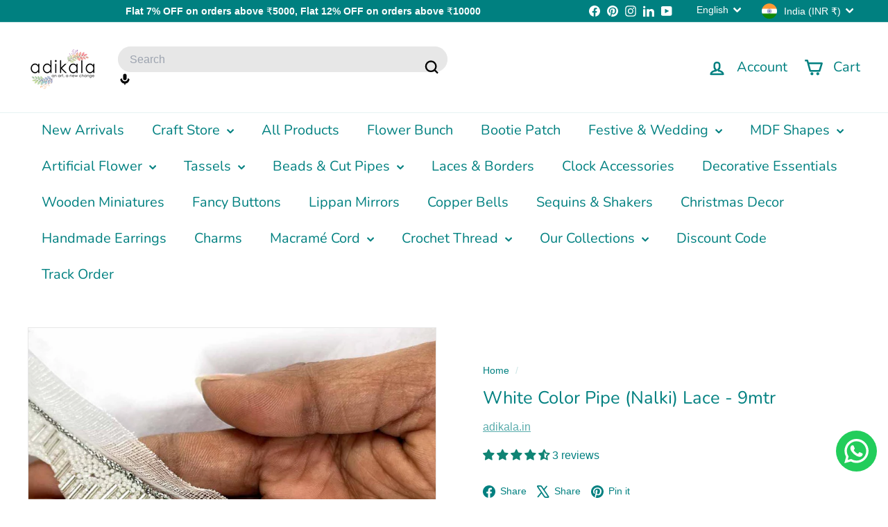

--- FILE ---
content_type: text/html; charset=utf-8
request_url: https://www.adikala.in/?section_id=cart-ajax
body_size: -198
content:
<div id="shopify-section-cart-ajax" class="shopify-section">

<div
  class="cart__items"
  data-count="0"
>
  
</div>

<div class="cart__discounts text-right hide">
  <div>
    
  </div>
</div>

<div class="cart__subtotal">
<span aria-hidden="true">₹0<sup>00</sup></span>
<span class="visually-hidden">₹0.00</span>

</div>

<span class="cart-link__bubble">
  <span class="cart-link__bubble-num">0</span>
</span>

</div>